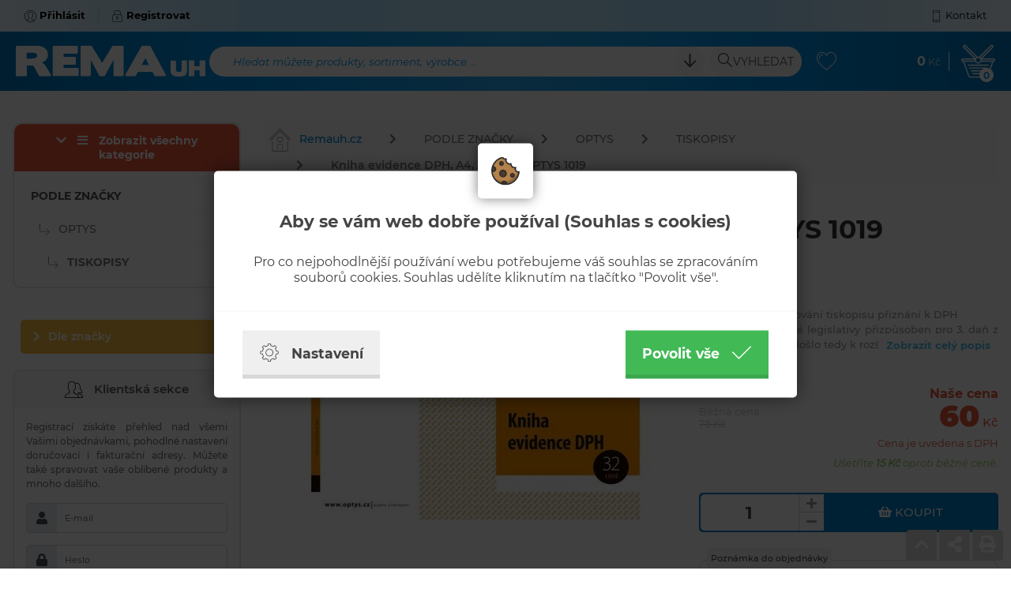

--- FILE ---
content_type: text/html; charset=utf-8
request_url: https://www.remauh.cz/kniha-evidence-dph-a4-optys-P/
body_size: 13563
content:

<!doctype html>
<!--[if lte IE 8]> <html class="no-js old-ie" lang="en"> <![endif]-->
<!--[if gt IE 8]><!-->
<html class="no-js" lang="cs">
<!--<![endif]-->

<head>
	<meta charset="utf-8">
	<title>Kniha evidence DPH, A4, 32 listů, OPTYS 1019 | REMA UH s.r.o.</title>
	<meta name="description" content=" podklad pro vyplňování tiskopisu přiznání k DPH tiskopis je dle nové legislativy přizpůsoben pro 3. daň z přidané hodnoty, došlo tedy k rozšíření kolonek nepropisovací formát A4 na šířku 32 listů">
	<meta name="keywords" content="">
	<meta http-equiv="X-UA-Compatible" content="IE=edge">
	<meta name="viewport" content="width=device-width, initial-scale=1.0, viewport-fit=cover">
	<meta property="og:title" content="Kniha evidence DPH, A4, 32 listů, OPTYS 1019" /><meta property="og:url"   content="https://www.remauh.cz/kniha-evidence-dph-a4-optys-P" /><meta property="og:type"  content="product" /><meta property="og:image" content="https://www.remauh.cz/picture/6874f26fc54ac/w300/55-15-10190-0.jpg/" /><link rel="previewimage" href="https://www.remauh.cz/picture/6874f26fc54ac/w300/55-15-10190-0.jpg/"><meta property="fb:app_id" content="" /><meta property="og:description"  content=" podklad pro vyplňování tiskopisu přiznání k DPH tiskopis je dle nové legislativy přizpůsoben pro 3. daň z přidané hodnoty, došlo tedy k rozšíření kolonek nepropisovací formát A4 na šířku 32 listů" /><meta name="author" content="">	<meta name="copyright" content="PP Soft; http://www.pp-soft.cz, (c) 2026">
	
			<meta name="robots" content="index,follow">
		<meta name="robots" content="noodp,noydir" />
	<link type="text/css" href="https://www.remauh.cz/theme/themes/remauh_2019/dist/main.css?0b27def6" rel="stylesheet" />
	<link type="text/css" href="https://www.remauh.cz/theme/themes/remauh_2019/dist/print.css?32f579b0" rel="stylesheet" media="print" />
	
	    
        
            <script defer>
          (function(i,s,o,g,r,a,m){i['GoogleAnalyticsObject']=r;i[r]=i[r]||function(){
          (i[r].q=i[r].q||[]).push(arguments)},i[r].l=1*new Date();a=s.createElement(o),
          m=s.getElementsByTagName(o)[0];a.async=1;a.src=g;m.parentNode.insertBefore(a,m)
          })(window,document,'script','//www.google-analytics.com/analytics.js','ga');
          ga('create', 'UA-40777732-1', 'auto');
          ga('send', 'pageview');
        </script>
       
      		<link rel="icon" href="/theme/themes/remauh_2019/images/favicon.png"  type="image/png" />
	   
	  
	  <style type="text/css">#c_law.c_modal{background-color:rgba(0,0,0,0.75);position:fixed;left:0;top:0;width:100%;height:100%;z-index:999;opacity:0;visibility:hidden;transform:scale(1.1);transition:visibility 0s linear 0.25s, opacity 0.25s 0s, transform 0.25s}#c_law.c_modal.c_opened{display:block;opacity:1;visibility:visible;transform:scale(1);transition:visibility 0s linear 0s, opacity 0.25s 0s, transform 0.25s}#c_law.c_modal.c_closed{display:none}#c_law.c_modal .c_content{background-color:#fff;color:#424242;box-shadow:0 0 25px rgba(0,0,0,0.5);font-size:14px;font-weight:400;line-height:1.4;width:calc(100% - 30px);max-width:738px;border-radius:5px;position:absolute;top:50%;left:50%;transform:translate(-50%, -50%)}#c_law.c_modal .c_content .c_tab{background-color:#fff;box-shadow:0 0 15px rgba(0,0,0,0.5);text-align:center;padding:5px;width:70px;height:70px;border-radius:5px;display:flex;align-items:center;justify-content:center;position:absolute;top:0;left:50%;transform:translate(-50%, -50%)}#c_law.c_modal .c_content #c_form{padding-top:30px}#c_law.c_modal .c_content #c_form.c_scroll{max-height:560px;margin-top:5px;margin-bottom:5px;overflow-y:auto}#c_law.c_modal .c_content .c_header{padding:24px 36px;border-bottom:1px solid #f5f5f5;display:flex;align-items:center;justify-content:space-between}#c_law.c_modal .c_content .c_body{padding:12px 36px;display:flex;flex-flow:column}#c_law.c_modal .c_content .c_body.c_scroll{max-height:400px;overflow-y:auto;overflow-y:overlay}#c_law.c_modal .c_content .c_footer{padding:24px 36px;border-top:1px solid #f5f5f5;display:flex;align-items:stretch;justify-content:space-between}#c_law.c_modal .c_content .c_overview{display:inline-flex;align-items:center;padding-right:12px}#c_law.c_modal .c_content .c_title{color:#454545;font-size:16pt;font-weight:700;line-height:1.1;display:block;padding:0;margin:10px 0}#c_law.c_modal .c_content .c_text{color:#424242;font-size:12pt;font-weight:400;line-height:1.3;padding:0;margin:20px 0}#c_law.c_modal .c_content .c_button{background-color:#efefef;box-shadow:none;color:#424242;font-size:13pt;font-weight:700;line-height:1.1;text-align:center;padding:15px 21px;border:none;border-bottom:5px solid rgba(0,0,0,0.1);border-radius:0;display:inline-flex;align-items:center;justify-content:center;cursor:pointer;vertical-align:middle;user-select:none;outline:none;transition:background-color 0.25s linear,border-color 0.25s linear}#c_law.c_modal .c_content .c_button.c_button_agree{background-color:#41b955;color:#fff}#c_law.c_modal .c_content .c_button.c_button_agree:hover{background-color:#42a553}#c_law.c_modal .c_content .c_button:hover{background-color:#dfdfdf;border-color:rgba(0,0,0,0.2)}#c_law.c_modal .c_content .c_checkbox{visibility:hidden;position:absolute;z-index:-1;opacity:0;pointer-events:none}#c_law.c_modal .c_content .c_checkbox:checked ~ .c_label{background-color:#41b955}#c_law.c_modal .c_content .c_checkbox:checked ~ .c_label::after{left:calc(100% - (10px + 3px))}#c_law.c_modal .c_content .c_checkbox:checked ~ .c_label::before{background-image:url("data:image/svg+xml,%3csvg xmlns='http://www.w3.org/2000/svg' viewBox='0 0 8 8'%3e%3cpath fill='%23fff' d='M2.3 6.73L.6 4.53c-.4-1.04.46-1.4 1.1-.8l1.1 1.4 3.4-3.8c.6-.63 1.6-.27 1.2.7l-4 4.6c-.43.5-.8.4-1.1.1z'/%3e%3c/svg%3e");left:calc(10px + 5px)}#c_law.c_modal .c_content .c_checkbox:disabled ~ .c_label{cursor:not-allowed;opacity:.75}#c_law.c_modal .c_content .c_label{background-color:#bfbfbf;color:#fff;font-size:0;text-align:center;padding:5px;width:60px;height:26px;border-radius:13px;display:flex;align-items:center;justify-content:center;margin:0;float:none;position:relative;cursor:pointer;text-indent:-9999px;transition:background-color 0.25s linear}#c_law.c_modal .c_content .c_label::after{background-color:#fff;width:20px;height:20px;border-radius:10px;position:absolute;top:3px;left:calc(10px + 3px);transition:width 0.25s linear,left 0.25s linear;transform:translateX(-50%);content:''}#c_law.c_modal .c_content .c_label::before{background:center no-repeat;background-image:url("data:image/svg+xml,%3csvg xmlns='http://www.w3.org/2000/svg' fill='%23fff' viewBox='-2 -2 7 7'%3e%3cpath stroke='%23fff' d='M0 0l3 3m0-3L0 3'/%3e%3ccircle r='.5'/%3e%3ccircle cx='3' r='.5'/%3e%3ccircle cy='3' r='.5'/%3e%3ccircle cx='3' cy='3' r='.5'/%3e%3c/svg%3E");width:15px;height:15px;position:absolute;top:5px;left:calc(100% - (10px + 5px));transition:left 0.25s linear;transform:translateX(-50%);content:''}#c_law.c_modal .c_content .c_label:active::after{width:22px}#c_law.c_modal .c_content .c_icon{max-width:100%;width:26px;height:auto}#c_law.c_modal .c_content .c_icon.c_icon_left{margin-right:15px}#c_law.c_modal .c_content .c_icon.c_icon_right{margin-left:15px}#c_law.c_modal .c_content .c_image{max-width:100%;width:36px;height:auto}#c_law.c_modal .c_content .c_option{color:#424242;width:100%;margin-bottom:12px}#c_law.c_modal .c_content .c_option .c_option_overview{flex:1;display:inline-block;padding-right:12px}#c_law.c_modal .c_content .c_option .c_option_title{font-size:13pt;font-weight:700}#c_law.c_modal .c_content .c_option .c_option_description{font-size:11pt}#c_law.c_modal .c_content .c_option .c_option_text{font-size:11pt;margin-bottom:0}#c_law.c_modal .c_content .c_option .c_option_toggle{box-shadow:none;font-size:13pt;padding:0;width:100%;border:1px solid transparent;border-radius:0;text-align:left;cursor:pointer;user-select:none;outline:none;transition:background-color 0.25s linear,border-color 0.25s linear}#c_law.c_modal .c_content .c_option .c_option_toggle .c_option_icon{max-width:100%;width:18px;height:auto;transform:rotateX(180deg);transition:transform 0.25s linear}#c_law.c_modal .c_content .c_option .c_option_toggle.c_option_opened{border-color:#bfbfbf}#c_law.c_modal .c_content .c_option .c_option_toggle.c_option_opened .c_option_icon{transform:rotateX(0deg)}#c_law.c_modal .c_content .c_option .c_option_header{background-color:#efefef;padding:15px 15px;display:flex;align-items:center;justify-content:space-between}#c_law.c_modal .c_content .c_option .c_option_body{background-color:#f8f8f8;padding:15px 21px}#c_law.c_modal .c_content .c_center{text-align:center}#c_law.c_modal .c_content .c_hidden{display:none}@media (max-width: 767px){#c_law.c_modal .c_content{max-width:calc(100% - 30px)}#c_law.c_modal .c_content .c_tab{width:60px;height:60px}#c_law.c_modal .c_content #c_form{padding-top:25px}#c_law.c_modal .c_content .c_header{padding:12px 18px}#c_law.c_modal .c_content .c_body{padding:12px 18px}#c_law.c_modal .c_content .c_footer{padding:12px 18px}#c_law.c_modal .c_content .c_overview{padding-right:6px}#c_law.c_modal .c_content .c_title{font-size:14pt;margin:5px 0}#c_law.c_modal .c_content .c_text{font-size:11pt;margin:10px 0}#c_law.c_modal .c_content .c_button{font-size:11pt;padding:9px 15px;border-width:3px}#c_law.c_modal .c_content .c_icon{width:20px}#c_law.c_modal .c_content .c_icon.c_icon_left{margin-right:5px}#c_law.c_modal .c_content .c_icon.c_icon_right{margin-left:5px}#c_law.c_modal .c_content .c_image{width:28px}#c_law.c_modal .c_content .c_option{margin-bottom:6px}#c_law.c_modal .c_content .c_option .c_option_overview{padding-right:6px}#c_law.c_modal .c_content .c_option .c_option_title{font-size:12pt}#c_law.c_modal .c_content .c_option .c_option_description{font-size:10pt}#c_law.c_modal .c_content .c_option .c_option_text{font-size:10pt}#c_law.c_modal .c_content .c_option .c_option_toggle{font-size:12pt}#c_law.c_modal .c_content .c_option .c_option_header{padding:9px 9px}#c_law.c_modal .c_content .c_option .c_option_body{padding:9px 12px}}@media (max-width: 479px){#c_law.c_modal .c_content .c_tab{width:50px;height:50px}#c_law.c_modal .c_content #c_form{padding-top:20px}#c_law.c_modal .c_content .c_header{padding:9px 12px}#c_law.c_modal .c_content .c_body{padding:9px 12px}#c_law.c_modal .c_content .c_footer{padding:9px 12px}#c_law.c_modal .c_content .c_title{font-size:13pt}#c_law.c_modal .c_content .c_text{font-size:10pt}#c_law.c_modal .c_content .c_button{font-size:10pt;padding:6px 9px}#c_law.c_modal .c_content .c_icon{width:16px}#c_law.c_modal .c_content .c_image{width:24px}#c_law.c_modal .c_content .c_option .c_option_overview{padding-right:3px}#c_law.c_modal .c_content .c_option .c_option_title{font-size:11pt}#c_law.c_modal .c_content .c_option .c_option_description{display:none}#c_law.c_modal .c_content .c_option .c_option_header{padding:6px 9px}#c_law.c_modal .c_content .c_option .c_option_body{padding:6px 12px}}
/*# sourceMappingURL=main.css.map */
</style></head>

<body>
<!-- CSS styles -->

<!-- Javascript -->
	<script type="text/javascript">function initModal(){var e=document.querySelectorAll("#c_form .c_saved"),t=document.querySelector(".c_show_settings"),o=document.querySelector(".c_show_main"),n=document.querySelector(".c_collapse_functional"),r=document.querySelector(".c_collapse_analytical"),i=document.querySelector(".c_collapse_personalized");toggleModal(!0),resizeModal(),enableDismiss(),e.forEach(function(e){e.addEventListener("click",cSaved)}),t.show=document.querySelector("#c_settings"),t.hide=document.querySelector("#c_main"),o.show=document.querySelector("#c_main"),o.hide=document.querySelector("#c_settings"),t.addEventListener("click",toggleContent),o.addEventListener("click",toggleContent),n.box=document.querySelector("#c_option_functional"),r.box=document.querySelector("#c_option_analytical"),i.box=document.querySelector("#c_option_personalized"),n.addEventListener("click",toggleCollapseBox),r.addEventListener("click",toggleCollapseBox),i.addEventListener("click",toggleCollapseBox)}function resizeModal(){if(window.innerHeight<560){var e=document.querySelector("#c_form"),t=document.querySelectorAll("#c_form .c_body");e.classList.add("c_scroll"),e.style.maxHeight=window.innerHeight+"px",t.forEach(function(e){e.classList.remove("c_scroll")})}else{var e=document.querySelector("#c_form"),t=document.querySelectorAll("#c_form .c_body");e.classList.remove("c_scroll"),e.style.removeProperty("max-height"),t.forEach(function(e){e.classList.add("c_scroll")})}}function enableDismiss(){var e=document.querySelector("#c_form .c_saved");e.offsetWidth>0&&e.offsetHeight>0||window.addEventListener("click",dismissClick)}function slideUp(e,t){e.style.transitionProperty="height",e.style.transitionDuration=t+"ms",e.style.height=e.offsetHeight+"px",e.offsetHeight,e.style.overflow="hidden",e.style.height=0,setTimeout(function(){e.style.display="none",e.style.removeProperty("height"),e.style.removeProperty("overflow"),e.style.removeProperty("transition-duration"),e.style.removeProperty("transition-property")},t)}function slideDown(e,t){e.style.removeProperty("display");var o=window.getComputedStyle(e).display;"none"===o&&(o="block"),e.style.display=o;var n=e.offsetHeight;e.style.overflow="hidden",e.style.height=0,e.offsetHeight,e.style.transitionProperty="height",e.style.transitionDuration=t+"ms",e.style.height=n+"px",setTimeout(function(){e.style.removeProperty("height"),e.style.removeProperty("overflow"),e.style.removeProperty("transition-duration"),e.style.removeProperty("transition-property")},t)}function fadeOut(e,t){var o=window.getComputedStyle(e).display;"none"===o&&(o="block"),e.style.display=o,e.style.opacity=1,e.style.transitionProperty="opacity",e.style.transitionDuration=t+"ms",e.style.opacity=0,setTimeout(function(){e.style.display="none",e.style.removeProperty("opacity"),e.style.removeProperty("transition-duration"),e.style.removeProperty("transition-property")},t)}function fadeIn(e,t){e.style.removeProperty("display");var o=window.getComputedStyle(e).display;"none"===o&&(o="block"),e.style.display=o,e.style.opacity=0,e.style.transitionProperty="opacity",e.style.transitionDuration=t+"ms",e.style.opacity=1,setTimeout(function(){e.style.removeProperty("display"),e.style.removeProperty("opacity"),e.style.removeProperty("transition-duration"),e.style.removeProperty("transition-property")},t)}function cSaved(e){e.preventDefault();var t=document.querySelector("#c_form"),o=document.querySelector("#consent_functional"),n=document.querySelector("#consent_analytical"),r=document.querySelector("#consent_personalized"),i={"c_l[functional]":"all"==e.currentTarget.value?1:o.checked?1:0,"c_l[analytical]":"all"==e.currentTarget.value?1:n.checked?1:0,"c_l[personalized]":"all"==e.currentTarget.value?1:r.checked?1:0},s="",c=[];for(var l in i)c.push(encodeURIComponent(l)+"="+encodeURIComponent(i[l]));s=c.join("&").replace(/%20/g,"+");var a=new XMLHttpRequest;return a.open(t.method,t.action,!0),a.setRequestHeader("Accept","application/json, text/plain, */*"),a.setRequestHeader("Content-type","application/x-www-form-urlencoded; charset=UTF-8"),a.setRequestHeader("X-Requested-With","XMLHttpRequest"),a.send(s),a.onload=function(){toggleModal(!1);var e=JSON.parse(a.responseText);"status"in e&&"200"==e.status.code&&"redirect"in e&&(window.location.href=e.redirect)},a.onerror=function(){},!1}function toggleCollapseBox(e){if(!e.target.classList.contains("c_checkbox")&&!e.target.classList.contains("c_label")){e.preventDefault();var t=e.currentTarget.box;"none"===window.getComputedStyle(t).display?(e.currentTarget.classList.add("c_option_opened"),slideDown(t,200),t.classList.remove("c_hidden")):(e.currentTarget.classList.remove("c_option_opened"),slideUp(t,200),t.classList.add("c_hidden"))}}function toggleContent(e){e.preventDefault();var t=e.currentTarget.show,o=e.currentTarget.hide;fadeOut(o,300),o.classList.add("c_hidden"),setTimeout(function(){fadeIn(t,300),t.classList.remove("c_hidden")},300)}function toggleModal(e){var t=document.querySelector("#c_law.c_modal");!0===e?(t.classList.remove("c_closed"),t.classList.add("c_opened")):(t.classList.remove("c_opened"),setTimeout(function(){t.classList.add("c_closed")},500))}function dismissClick(e){var t=document.querySelector("#c_law.c_modal");e.target===t&&toggleModal(!1)}document.addEventListener("DOMContentLoaded",initModal),window.addEventListener("resize",resizeModal);</script>
<div class="c_modal" id="c_law">
	<div class="c_content">
		<div class="c_tab">
			<img src="https://www.remauh.cz/media/c_law/biscuit.svg" alt="biscuit" class="c_image" />		</div>
    	<form action="https://www.remauh.cz/cookieslaws/save_consent" method="post" id="c_form" accept-charset="utf-8">    		
<div id="c_main">
	<div class="c_body c_scroll c_center">
		<h1 class="c_title">Aby se vám web dobře používal (Souhlas s cookies)</h1>
		<p class="c_text">Pro co nejpohodlnější používání webu potřebujeme váš souhlas se zpracováním souborů cookies. Souhlas udělíte kliknutím na tlačítko "Povolit vše".</p>
	</div>
	<div class="c_footer">
		<button class="c_button c_show_settings"><img src="https://www.remauh.cz/media/c_law/cog.svg" alt="cog" class="c_icon c_icon_left" /> Nastavení</button>		<button type="submit" value="all" class="c_button c_button_agree c_saved">Povolit vše <img src="https://www.remauh.cz/media/c_law/check_white.svg" alt="check_white" class="c_icon c_icon_right" /></button>	</div>
</div>    		
<div id="c_settings" class="c_hidden">
	<div class="c_header">
		<div class="c_overview">
			<img src="https://www.remauh.cz/media/c_law/cog.svg" alt="cog" class="c_icon c_icon_left" />			<h1 class="c_title">Nastavení cookies</h1>
		</div>
		<button class="c_button c_show_main"><img src="https://www.remauh.cz/media/c_law/arrow_left.svg" alt="arrow_left" class="c_icon c_icon_left" /> Zpět</button>	</div>
	<div class="c_body c_scroll">
		<p class="c_text">Upravte si cookies dle vlastních preferencí.</p>
		<div class="c_option">
			<div class="c_option_header c_option_toggle c_collapse_functional">
				<div class="c_option_overview">
					<img src="https://www.remauh.cz/media/c_law/angle_up.svg" alt="angle_up" class="c_option_icon" />					<span class="c_option_title">Technické cookies</span><span class="c_option_description"> - nezbytné pro správné fungování webu</span>
				</div>
				<input type="checkbox" id="consent_functional" name="c_l[consent_functional]" value="1" class="c_checkbox" checked="checked" disabled="disabled" />				<label class="c_label" for="consent_functional">Změnit</label>			</div>
			<div class="c_hidden" id="c_option_functional">
				<div class="c_option_body">
					<p class="c_option_text">Jedná se o technické soubory, které jsou nezbytné ke správnému chování našich webových stránek a všech jejich funkcí. Používají se mimo jiné k ukládání produktů v nákupním košíku, zobrazování produktů na přání, ovládání filtrů, osobního nastavení a také nastavení souhlasu s uživáním cookies. Pro tyto cookies není zapotřebí Váš souhlas a není možné jej ani odebrat.</p>
				</div>
			</div>
		</div>
		<div class="c_option">
			<div class="c_option_header c_option_toggle c_collapse_analytical">
				<div class="c_option_overview">
					<img src="https://www.remauh.cz/media/c_law/angle_up.svg" alt="angle_up" class="c_option_icon" />					<span class="c_option_title">Analytické cookies</span><span class="c_option_description"> - Google Analytics měření návštěvnosti stránek a uživatele</span>
				</div>
				<input type="checkbox" id="consent_analytical" name="c_l[consent_analytical]" value="1" class="c_checkbox" />				<label class="c_label" for="consent_analytical">Změnit</label>			</div>
			<div class="c_hidden" id="c_option_analytical">
				<div class="c_option_body">
					<p class="c_option_text">Tyto cookies nám umožňují měřit výkonnost našich webových stránek a našich online kampaní. S jejich pomocí zjišťujeme počet návštěv, zdroj návštěv a další parametry. Shromážděné údaje zjišťujeme v agregované podobě, která nám neumožňuje údaje dohledat ke konkrétnímu uživateli. Pokud tyto cookies deaktivujete, nebudeme moci analyzovat výkonnost našich webových stránek a optimalizovat je pro co nejsnažší užívání.</p>
				</div>
			</div>
		</div>
		<div class="c_option">
			<div class="c_option_header c_option_toggle c_collapse_personalized">
				<div class="c_option_overview">
					<img src="https://www.remauh.cz/media/c_law/angle_up.svg" alt="angle_up" class="c_option_icon" />					<span class="c_option_title">Personalizované a reklamní cookies</span><span class="c_option_description"> - pro zkušenost šitou na míru</span>
				</div>
				<input type="checkbox" id="consent_personalized" name="c_l[consent_personalized]" value="1" class="c_checkbox" />				<label class="c_label" for="consent_personalized">Změnit</label>			</div>
			<div class="c_hidden" id="c_option_personalized">
				<div class="c_option_body">
					<p class="c_option_text">Tyto cookies nám umožňují lépe cílit a vyhodnocovat marketingové kampaně.</p>
				</div>
			</div>
		</div>
	</div>
	<div class="c_footer">
		<button type="submit" class="c_button c_saved"><img src="https://www.remauh.cz/media/c_law/check.svg" alt="check" class="c_icon c_icon_left" /> Souhlasím s vybranými cookies</button>		<button type="submit" value="all" class="c_button c_button_agree c_saved">Souhlasím se všemi cookies <img src="https://www.remauh.cz/media/c_law/check_white.svg" alt="check_white" class="c_icon c_icon_right" /></button>	</div>
</div>    	</form>	</div>
</div>
	<div id="fb-root"></div>
	<div id="page-loader">
		<div class="loader_inside">
      		<div class="loader-inner line-scale">
                  <div></div>
                  <div></div>
                  <div></div>
                  <div></div>
                  <div></div>
                </div>
		</div>
  	</div>
	<div id="top-panel">
    	<div class="container">
    		<div id="account">
    			        			<a href="https://www.remauh.cz/account/login" class="account-login get_ajax_data px-1 px-lg-3 font-weight-bold"><img src="https://www.remauh.cz/theme/themes/remauh_2019/images/icons/user.svg" alt="RemaUH - Přihlásit" class="top_icon mr-0 mr-md-1" /><span class="d-none d-sm-inline-block">Přihlásit</span></a>        			<a href="https://www.remauh.cz/account/registration" class="account-register get_ajax_data px-1 px-lg-3 font-weight-bold"><img src="https://www.remauh.cz/theme/themes/remauh_2019/images/icons/locked.svg" alt="RemaUH - Registrovat" class="top_icon mr-0 mr-md-1" /><span class="d-none d-sm-inline-block">Registrovat</span></a>    			    		</div>
    		<div id="quick-links">
    			<a id="link_menu_all" href="#left-navigation" class="link-tac px-1 px-lg-3 d-md-none"><img src="https://www.remauh.cz/theme/themes/remauh_2019/images/icons/menu.svg" alt="RemaUH - Navigace" class="top_icon mr-0 mr-sm-1" /><span class="mx-1">Kategorie</span></a>    			<a href="https://www.remauh.cz/kontakt/" class="link-contact px-1 px-lg-3"><img src="https://www.remauh.cz/theme/themes/remauh_2019/images/icons/phone.svg" alt="RemaUH - Kontakt" class="top_icon mr-0 mr-sm-1" /><span class="d-none d-sm-inline-block">Kontakt</span></a>    		</div>
    	</div>
    </div>
    <div id="header" class="">
    	<div class="container">
    		<div class="header-logo">
    			<a href="https://www.remauh.cz/" class="btn_icon"><img src="https://www.remauh.cz/theme/themes/remauh_2019/images/svg/logo.svg" alt="RemaUH - Logo" class="header_logo" /></a>    		</div>
    		<div class="header-search">
    			<div class="input_search d-lg-block">
    				<form action="https://www.remauh.cz/search/" method="GET" id="search-form" accept-charset="utf-8" data-suggestions-url="frontend_search_sugestion.json" data-skins="remauh_2019">    					<img id="search-loader" src="https://www.remauh.cz/theme/themes/remauh_2019/images/layout/search-loader.gif" alt="search loader" class="hidden search-loader" />    				
        				<div class="input-group">
                			<input type="search" id="search-input" name="search-text" value="" class="form-control" autocomplete="off" aria-describedby="search" required="required" />							<label class="form-control-placeholder" for="search-input">Hledat můžete produkty, sortiment, výrobce ...</label>							<div class="input-group-append">
																	<a id="search-expand" href="#" class="btn btn_expand mr-1 mr-lg-2"><img src="https://www.remauh.cz/theme/themes/remauh_2019/images/icons/arrow-down.svg" alt="arrow-down" class="header_icon" /></a>								                				<button id="search" name="search_send" class="btn btn_search"><img src="https://www.remauh.cz/theme/themes/remauh_2019/images/icons/search.svg" alt="RemaUH - Vyhledat" class="header_icon" /><span class="d-md-inline-block"> Vyhledat</span></button>        					</div>
    					</div>
					</form>    			</div>
    			<button id="showSearch" name="" class="btn btn_icon d-lg-none"><img src="https://www.remauh.cz/theme/themes/remauh_2019/images/icons/search_white.svg" alt="RemaUH - Vyhledat" class="header_icon" /></button>    		</div>
    		<div class="header-fav">
    			<a href="https://www.remauh.cz/account/favorites" class="btn btn_icon"><img src="https://www.remauh.cz/theme/themes/remauh_2019/images/icons/like.svg" alt="RemaUH - Oblíbené" class="header_icon" /></a>    		</div>
    		<div class="header-basket" id="basket-show-content">
    			<div class="header_value d-none d-sm-block">
    				<a href="https://www.remauh.cz/checkout/" class="btn_icon"><span class="font-weight-bold" id="cart-price">0</span><span class="header_currency font-weight-light"> Kč</span></a>    			</div>
    			<a href="https://www.remauh.cz/checkout/" class="btn btn_icon"><img src="https://www.remauh.cz/theme/themes/remauh_2019/images/icons/basket.svg" alt="RemaUH - Košík" class="header_icon" /><span class="basket_dot" id="cart-pieces">0</span></a>    			<div id="basket-content" class="hide">
            		<div class="basket_content_row basket_content_header" id="basket_content_header">
            			<div class="font-weight-light">Souhrn košíku</div>
            			<div>
            				<a href="https://www.remauh.cz/checkout/" class="btn btn_basket">Zobrazit košík <img src="https://www.remauh.cz/theme/themes/remauh_2019/images/icons/basket_blue.svg" alt="RemaUH - košík" class="header_icon" /></a>            			</div>
            		</div>
            		<div id="float-basket-response">
            				    <div class="basket_empty">Košík je prázdný</div>    

<div class="basket_separator"></div>
<div class="basket_content_row basket_content_row_sum">
	<div class="text-uppercase">Celkem</div>
	<div class="basket_value">
		<span class="basket_sum">0</span><span class="font-weight-light"> Kč</span>
	</div>
</div>            		</div>
        		</div>
    		</div>
    		
    		<div id="search-results" class="hide">
    			<div class="search-content"></div>
    		</div>
    		        		<div id="search-expanded-content" class="hide">
        			<form action="https://www.remauh.cz/search/" method="GET" id="search-expanded-form" accept-charset="utf-8">    					<div class="row m-0">
    						<div class="col-12 col-lg-10 px-0 pb-md-1 pb-lg-0">
    							<div class="row m-0">
            						<div class="col-12 col-md-4 px-0 pb-1 pb-md-0 pr-md-1 pr-lg-2">
                						<div class="input-group">
                                			<input type="search" id="search-expanded-input-name" name="search[name]" value="" class="form-control ei" autocomplete="off" />                							<label class="form-control-placeholder" for="search-expanded-input-name">Název produktu</label>                    					</div>
                					</div>
                					<div class="col-12 col-md-4 px-0 pb-1 pb-md-0 px-md-1 px-lg-2">
                						<div class="input-group">
                                			<input type="search" id="search-expanded-input-code" name="search[code]" value="" class="form-control ei" autocomplete="off" />                							<label class="form-control-placeholder" for="search-expanded-input-code">Kód zboží</label>                    					</div>
                    				</div>
                    				<div class="col-12 col-md-4 px-0 pb-1 pb-md-0 pl-md-1 pl-lg-2">
                						<div class="input-group">
                                			<input type="search" id="search-expanded-input-ean" name="search[ean]" value="" class="form-control ei" autocomplete="off" />                							<label class="form-control-placeholder" for="search-expanded-input-ean">EAN</label>                							<div class="input-group-append">
                								
                							</div>
                    					</div>
                					</div>
            					</div>
        					</div>
        					<div class="col-12 col-lg-2 px-0 pl-lg-2 text-center text-lg-right">
        						<button id="search-expanded" name="search_send" class="btn btn_search"><img src="https://www.remauh.cz/theme/themes/remauh_2019/images/icons/search_white.svg" alt="RemaUH - Vyhledat" class="header_icon" /><span> Vyhledat</span></button>        					</div>
        				</div>
    				</form>        		</div>
    		    	</div>
    	    	
                    <div id="mobile-buy-panel" class="hide">
                    	<div class="container">
                    		<div class="row m-0 align-items-center">
                    			<div class="col-12 col-sm-7 col-lg-5 p-0 buy_head">
                    			
                    			            						<img src="https://www.remauh.cz/picture/6874f26fc54ac/h22/55-15-10190-.jpg" alt="Kniha evidence DPH, A4, 32 listů, OPTYS 1019" class="extra_small_img" />            					                    			
                    			Kniha evidence DPH, A4, 32 listů, OPTYS 1019                    			
                    			</div>
                    			<div class="col-lg-3 d-none d-lg-block stock on-stock">SKLADEM</div>
                    			<div class="col-6 col-sm-2 col-lg-2 pl-0">
                    				                    					<div class="old_price">75 Kč</div>
                    				                    				
                    				<div class="big_price">60<span class="currency"> Kč s DPH</span></div>
                    			</div>
                    			<div class="col-6 col-sm-3 col-lg-2 pr-0 text-right">
                    			
                    				                        				<form action="https://www.remauh.cz/cart/add/5e26fe63da9af" method="post" accept-charset="utf-8" class="add_to_basket" data-product-id="5e26fe63da9af">                        					<input type="hidden" name="product_quantity" value="1" class="product_quantity" />                            				<button type="button" class="btn btn_buy buy_product_mini" name="buy_product_mini">
                            					<img src="https://www.remauh.cz/theme/themes/remauh_2019/images/icons/basket.svg" alt="RemaUH - basket" class="header_icon" /> Koupit                            				</button>
                        				</form>                    											
                    				
                    				<div class="product-loader text-center" id="product-loader-5e26fe63da9af">
                    					<div class="loader-inner line-scale">
                                          <div></div>
                                          <div></div>
                                          <div></div>
                                          <div></div>
                                          <div></div>
                                        </div>
                					</div>			
                    			</div>
                    		</div>
                    	</div>
                    </div>
   			    </div>	
	<div id="main">
		<div class="container outer_wrap">
				
						
								<div id="side-panel" class="sidebar">
    				<div class="sidebar__inner">
    					<a class="side_control" id="top"><i class="fas fa-chevron-up"></i></a>
    					<a href="/frontend_send_friend_modal.json" class="side_control get_ajax_data" data-product-id="5e26fe63da9af" id="share"><i class="fas fa-share-alt"></i></a>
    					<a class="side_control" id="print"><i class="fas fa-print"></i></a>
    				</div>
    			</div>
    							
							<div class="row">
					<div class="col-12 col-md-9 col-xxl-96 pr-md-1 pr-lg-3">
						<div id="detail" class="inside_wrap">
	
<nav aria-label="breadcrumb">
    <ol class="breadcrumb">
        <li class="breadcrumb-item"><a href="https://www.remauh.cz/"><img src="https://www.remauh.cz/theme/themes/remauh_2019/images/icons/home.svg" alt="home" class="menu_icon" />Remauh.cz</a></li>
                                <li class="breadcrumb-item " ><a href="https://www.remauh.cz/podle-znacky/" title="PODLE ZNAČKY">PODLE ZNAČKY</a></li>
                                    <li class="breadcrumb-item " ><a href="https://www.remauh.cz/podle-znacky/optys/" title="OPTYS">OPTYS</a></li>
                                    <li class="breadcrumb-item " ><a href="https://www.remauh.cz/podle-znacky/optys/tiskopisy/" title="TISKOPISY">TISKOPISY</a></li>
                        <li class="breadcrumb-item active" aria-current="page"><a href="https://www.remauh.cz/podle-znacky/optys/tiskopisy/" title="Kniha evidence DPH, A4, 32 listů, OPTYS 1019">Kniha evidence DPH, A4, 32 listů, OPTYS 1019</a></li>
            </ol>
</nav>
		
	<div class="detail_head">
		<h1 class="title">Kniha evidence DPH, A4, 32 listů, OPTYS 1019</h1>
		<div class="ribbons">
					</div>
	</div>
	
	<div class="row m-0">
		<div class="col-12 col-lg-6 col-xl-7 col-xxl-86 p-0 pr-lg-2">
			<div id="detail-main">
				<div class="product_img" id="mobile-scroll-top">
											<a href="https://www.remauh.cz/picture/6874f26fc54ac/w900-h900/55-15-10190-.jpg" rel="group_5e26fe63da9af" class="big_img"><img src="https://www.remauh.cz/picture/6874f26fc54ac/w450-h450/55-15-10190-.jpg" alt="Kniha evidence DPH, A4, 32 listů, OPTYS 1019" class="detail_img" /></a>					
					<div class="ribbons">
																													</div>
					
					<div class="favorite">
						<a href="https://www.remauh.cz/account/product_add_favorite/5e26fe63da9af" rel="nofollow" title="Přidat do oblíbených" class="product_favorite " data-toggle="tooltip"><i class="fas fa-heart"></i></a>					</div>
				</div>

				
								<div class="product_imgs">
					<div class="arrow prv_img">
						<i class="fas fa-chevron-left"></i>
					</div>
					<div class="img_slider">
													<a href="https://www.remauh.cz/picture/6876291e4f154/w900-h900/55-15-00-kniha-evidence-dph-a4-12-.jpg" rel="group_5e26fe63da9af" class="big_img"><img src="https://www.remauh.cz/picture/6876291e4f154/w120-h120/55-15-00-kniha-evidence-dph-a4-12-.jpg" class="detail_img" /></a>													<a href="https://www.remauh.cz/picture/6876291eb4377/w900-h900/55-15-00-kniha-evidence-dph-a4-22-.jpg" rel="group_5e26fe63da9af" class="big_img"><img src="https://www.remauh.cz/picture/6876291eb4377/w120-h120/55-15-00-kniha-evidence-dph-a4-22-.jpg" class="detail_img" /></a>													<a href="https://www.remauh.cz/picture/6876291f2341e/w900-h900/55-15-00-kniha-evidence-dph-a4-32-.jpg" rel="group_5e26fe63da9af" class="big_img"><img src="https://www.remauh.cz/picture/6876291f2341e/w120-h120/55-15-00-kniha-evidence-dph-a4-32-.jpg" class="detail_img" /></a>											</div>
					<div class="arrow nxt_img">
						<i class="fas fa-chevron-right"></i>
					</div>
				</div>
								
				<div class="product_parameters">
					<div class="row m-0 param_line">
												    						<div class="col-12 col-sm-4">
    							<div class="row m-0 param">
    								<div class="col-4 col-sm-12 col-xxl-40 p-0">Kód zboží:</div>
    								<div class="col-8 col-sm-12 col-xxl-80 p-0 font-weight-bold"><small class="badge badge-primary float-left m-0 mr-1 p-1 text-uppercase">u</small> 55-15/10190</div>
    							</div>
    						</div>
												
						    						<div class="col-12 col-sm-4">
    							<div class="row m-0 param">
    								<div class="col-4 col-sm-12 col-xxl-40 p-0">EAN:</div>
    								<div class="col-8 col-sm-12 col-xxl-80 p-0 font-weight-bold">8590384101902</div>
    							</div>
    						</div>
												
												<div class="col-12 col-sm-4">
							<div class="row m-0 param">
								<div class="col-4 col-sm-12 col-xxl-40 p-0">Záruka:</div>
								<div class="col-8 col-sm-12 col-xxl-80 p-0 font-weight-bold">24 měsíců</div>
							</div>
						</div>
												
						<hr />						
												<div class="col-12 col-sm-4">
							<div class="row m-0 param">
								<div class="col-4 col-sm-12 col-xxl-40 p-0">Značka:</div>
								<div class="col-8 col-sm-12 col-xxl-80 p-0 font-weight-bold"><a href="https://www.remauh.cz/optys-cesky-vyrobce-tiskarna-M/">OPTYS - Český výrobce TISKÁRNA</a></div>
							</div>
						</div>
												
												
												
												
												
												
												
												
						
																	</div>
				</div>
							</div>
		</div>
		<div class="col-12 col-lg-6 col-xl-5 col-xxl-34 p-0 pl-lg-2 control-wrap">
			<div id="detail-panel" class="sidebar">
				<div class="sidebar__inner">
					<div class="detail_info info_annotation text-justify">
						<p><br /> podklad pro vyplňování tiskopisu přiznání k DPH<br /> tiskopis je dle nové legislativy přizpůsoben pro 3. daň z přidané hodnoty, došlo tedy k rozšíření kolonek<br /> nepropisovací<br /> formát A4 na šířku<br /> 32 listů<br /></p>
						<a href="#description" class="btn_more scroll-link">Zobrazit celý popis</a>
					</div>
					
									
					<div class="detail_info info_price mt-4">
						
												
						<div class="row m-0">
							<div class="col-4 pl-0">
								    								<div>Běžná cena</div>
    								<div class="old_price">75 Kč</div>
															</div>
							
							<div class="col-8 pr-0 text-right">
								<div class="head_info">Naše cena</div>
								<div class="big_price">60<span class="currency"> Kč</span></div>
																	<span class="price_with_vat">Cena je uvedena s DPH</span>
															</div>
						</div>
						
												
						
						
					
						
													<div class="post_info text-right">Ušetříte <span class="font-weight-bold">15 Kč</span> oproti běžné ceně.</div>
											</div>
					
										
										
					
					    					<form action="https://www.remauh.cz/cart/add/5e26fe63da9af" method="post" accept-charset="utf-8" class="add_to_basket" data-product-id="5e26fe63da9af">    					        					<div class="buy_control">
        						<div class="input-group">
        							<div class="col-10 col-sm-4 p-0">
        								<div class="product_qty">
        								<input type="number" id="product-quantity" name="product_quantity" value="1" class="form-control product_quantity" data-minbuyquantity="1" />        								</div>
        							</div>
        							<div class="col-2 col-sm-1 p-0">
        								<div class="product_count">
        									<div class="count-incdec" id="inc">
        										<i class="fas fa-plus"></i>
        									</div>
        									<div class="count-incdec" id="dec">
        										<i class="fas fa-minus"></i>
        									</div>
        								</div>
        							</div>
        							<div class="col-12 col-sm-7 p-0">
        								         								<button name="buy_product" class="btn btn_buy"><i class="fas fa-shopping-basket"></i> Koupit</button>        							</div>        							
        						</div>
        						
        					</div>
        					
        					<div class="detail_info note_info">
        						<div class="note_head">Poznámka do objednávky</div>
        						<textarea id="productNote" name="product_note" cols="50" rows="10" class="form-control product_note textarea-autosize" placeholder="Poznámku napište zde (Velikost, barva apod...)"></textarea>        					</div>
    					</form>					    					
    					<div class="product-loader text-center product-loader-5e26fe63da9af" id="product-loader-5e26fe63da9af">
        					<div class="loader-inner line-scale">
                              <div></div>
                              <div></div>
                              <div></div>
                              <div></div>
                              <div></div>
                            </div>
    					</div>
    					    					
    					            			
    					<hr class="add-buy-hr"/>
    				
    				
					<div class="detail_info info_availability">
						<div class="row m-0">
							<div class="col-4 pl-0 head_info">Dostupnost</div>
							<div class="col-8 pr-0 stock on-stock text-right" style="color: #a0d468">SKLADEM</div>
						</div>
						
						<p class="text-center"><img style="margin-right: 15px; margin-left: 15px;" src="https://www.remauh.cz/site/source/checked.svg" alt="checked" width="50" height="50" /><span style="color: #8cc152;">Zasíláme do TŘÍ pracovních dnů.</span></p>						
											</div>
				</div>
			</div>
		</div>
	</div>
	<div id="mobile-variants-content"></div>
	<div class="product_info" id="desktop-scroll-top">
		<ul class="nav list-unstyled nav_tabs" id="description">
		
			<li class="nav-item">
				<a class="nav-link scroll-link active" href="#description" aria-controls="description">Popis produktu</a>
			</li>
						<li class="nav-item">
				<a class="nav-link scroll-link" href="#inclusion" aria-controls="inclusion">Zařazení <span class="badge">6</span> <i class="fas fa-chevron-down"></i></a>
			</li>
									
			
		</ul>
		<div class="col-12 mb-5">
			<div class="side_content col-12 col-md-6 col-lg-4">
								
								
			
				
						
				</div>
			<p class="text-justify">
				<br /> podklad pro vyplňování tiskopisu přiznání k DPH<br /> tiskopis je dle nové legislativy přizpůsoben pro 3. daň z přidané hodnoty, došlo tedy k rozšíření kolonek<br /> nepropisovací<br /> formát A4 na šířku<br /> 32 listů<br />			</p>
			
			
    				   <div class="row">
    				   	<div class="col-xs-12">
    				   		<a href="#" class="big_img product_more_info get_ajax_data" data-href="frontend_more_info.json" data-product-id="5e26fe63da9af"><i class="fas fa-info-circle"></i> Informace o výrobku</a>  				   				
    				   		    				   	</div>
    				   </div>
    		
		</div>
		<div class="clearfix"></div>
		    		<div id="inclusion">
    			<h4 class="subtitle">Zařazení</h4>
    			<div class="col-12">
    				<div class="row">
    				 	<div class="col-12">
    				 		<ul class="links">
            				                				        <li>
            				                    				        	            				        	<strong>            				            <a href="https://www.remauh.cz/podle-znacky/">PODLE ZNAČKY</a>            				            </strong>            				                    				        </li>
            				                 				        <li>
            				                    				        	            				        	            				            <a href="https://www.remauh.cz/podle-znacky/">PODLE ZNAČKY</a>            				                        				                    				        	 /             				        	<strong>            				            <a href="https://www.remauh.cz/podle-znacky/optys/">OPTYS</a>            				            </strong>            				                    				        </li>
            				                 				        <li>
            				                    				        	            				        	<strong>            				            <a href="https://www.remauh.cz/papirnictvi/">PAPÍRNICTVÍ</a>            				            </strong>            				                    				        </li>
            				                 				        <li>
            				                    				        	            				        	            				            <a href="https://www.remauh.cz/papirnictvi/">PAPÍRNICTVÍ</a>            				                        				                    				        	 /             				        	<strong>            				            <a href="https://www.remauh.cz/papirnictvi/tiskopisy/">TISKOPISY</a>            				            </strong>            				                    				        </li>
            				                 				        <li>
            				                    				        	            				        	            				            <a href="https://www.remauh.cz/papirnictvi/">PAPÍRNICTVÍ</a>            				                        				                    				        	 /             				        	            				            <a href="https://www.remauh.cz/papirnictvi/tiskopisy/">TISKOPISY</a>            				                        				                    				        	 /             				        	<strong>            				            <a href="https://www.remauh.cz/papirnictvi/tiskopisy/mzdove-a-personalni/">MZDOVÉ A PERSONÁLNÍ</a>            				            </strong>            				                    				        </li>
            				                 				        <li>
            				                    				        	            				        	            				            <a href="https://www.remauh.cz/podle-znacky/">PODLE ZNAČKY</a>            				                        				                    				        	 /             				        	            				            <a href="https://www.remauh.cz/podle-znacky/optys/">OPTYS</a>            				                        				                    				        	 /             				        	<strong>            				            <a href="https://www.remauh.cz/podle-znacky/optys/tiskopisy/">TISKOPISY</a>            				            </strong>            				                    				        </li>
            				             				    </ul>
    				 	</div>
    				</div>
    			</div>
    		</div>
			</div>
	
		</div>					</div>
					<div class="col-12 col-md-3 col-xxl-24 pl-md-1 pl-lg-3" id="left-navigation">
						

<div  class="full-menu-none">
	</div>


<div class="card side_menu" id="menu">
			
					<div class="card-header show-all-categories">
        		<h5 class="card-title toggle_all" id="show_cat"  data-src="frontend_show_category.json">
        		<i class="fas fa-chevron-down"></i> <i class="fas fa-bars"></i> <a href="#">Zobrazit všechny kategorie</a> <i class="fas fa-spinner fa-pulse d-none category-loader"></i>
        		</h5>
        	</div>
        	    	
	<div id="full_menu_response"></div>
	<ul class="list-group list-group-flush level-0"><li class="list-group-item "><a href="https://www.remauh.cz/podle-znacky/" class="menu_link ">PODLE ZNAČKY</a></li><ul class="list-group list-group-flush level-1"><li class="list-group-item "><a href="https://www.remauh.cz/podle-znacky/optys/" class="menu_link ">OPTYS</a></li><ul class="list-group list-group-flush level-2"><li class="list-group-item active"><a href="https://www.remauh.cz/podle-znacky/optys/tiskopisy/" class="menu_link ">TISKOPISY</a></li></ul></ul></ul></div>






<div class="menu_control">	  	  		<a href="https://www.remauh.cz/dle-znacky/" class="btn show_category bg-warning">Dle značky</a>	  </div>
    <div class="card" id="side_login">
    	<div class="card-header">
    		<h5 class="card-title"><img src="https://www.remauh.cz/theme/themes/remauh_2019/images/icons/users.svg" alt="RemaUh - account" class="menu_icon" /> Klientská sekce</h5>
    	</div>
    	<div class="card-body">
    		<p>Registrací získáte přehled nad všemi Vašimi objednávkami, pohodlné nastavení doručovací i fakturační adresy. Můžete také spravovat vaše oblíbené produkty a mnoho dalšího.</p>
    		<div class="login-box" id="login_box">
    			

<form action="https://www.remauh.cz/account/login" method="post" accept-charset="utf-8" class="">    	<div class="form-group">
    		<div class="input-group label-group">
    			<div class="input-group-prepend">
    				<div class="input-group-text">
    					<i class="fas fa-user"></i>
    				</div>
                </div>
                <input type="text" id="login-email" name="username" value="" class="form-control ei " />                <label class="form-control-placeholder" for="login-email">E-mail</label>                
    		</div>
    		<div class="form_error" id="error_username"></div>
    	</div>
    	<div class="form-group">
    		<div class="input-group label-group">
    			<div class="input-group-prepend">
    				<div class="input-group-text">
    					<i class="fas fa-lock"></i>
    				</div>
    				
                </div>
                <input type="password" id="login-password" name="password" value="" class="form-control ei " />                <label class="form-control-placeholder" for="login-password">Heslo</label>    		</div>
    		<div class="form_error" id="error_password"></div>
    	</div>

    	<div class="form-group">
    		<input type="hidden" name="login" value="true" />    		<button name="login_" class="btn btn-secondary">Přihlásit</button>    	</div>
</form> 

<ul class="login-links">
	<li class=""><a href="https://www.remauh.cz/account/lostpassword" class=""><img src="https://www.remauh.cz/theme/themes/remauh_2019/images/icons/help.svg" alt="RemaUh - Zapomenuté heslo" class="menu_icon" /> Zapomenuté heslo</a></li>
	<li class=""><a href="https://www.remauh.cz/account/registration" class=""><img src="https://www.remauh.cz/theme/themes/remauh_2019/images/icons/lock.svg" alt="RemaUh - Registrovat" class="menu_icon" /> Registrovat</a></li>
	<li class=""><a href="https://www.remauh.cz/account/registration_voc" class=""><img src="https://www.remauh.cz/theme/themes/remauh_2019/images/icons/lock.svg" alt="RemaUh - Registrovat" class="menu_icon" /> Registrovat jako Velkoobchod</a></li>
</ul>    		</div>	                      
    	</div>
    </div>
<div class="card board">
		<div class="card-body">
		<div><a href="https://www.remauh.cz/search/?search-text=labubu&amp;search%5Bsend%5D="><img style="display: block; margin-left: auto; margin-right: auto;" src="https://www.remauh.cz/site/source/NS-BANNER LEVÝ/labubu.jpg" alt="labubu" width="500" height="500" /></a></div>	</div>
</div><div class="card board">
		<div class="card-body">
		<div><a href="https://www.remauh.cz/search/?search-text=labubu&amp;search%5Bsend%5D="><img style="display: block; margin-left: auto; margin-right: auto;" src="https://www.remauh.cz/site/source/NS-BANNER LEVÝ/labubu_w.jpg" alt="labubu_w" width="500" height="1005" /></a></div>	</div>
</div><div class="card board">
		<div class="card-body">
		<div><img style="display: block; margin-left: auto; margin-right: auto;" src="https://www.remauh.cz/site/source/NS-BANNER LEVÝ/ppl_akce.jpg" alt="ppl_akce" width="500" height="500" /></div>	</div>
</div><div class="card board">
		<div class="card-body">
		<div><a href="https://www.remauh.cz/kalendare-a-diare/akce-top-ceny-akce/"><img style="display: block; margin-left: auto; margin-right: auto;" src="https://www.remauh.cz/site/source/NS-BANNER LEVÝ/2026_prg.jpg" alt="2026_prg" width="500" height="1020" /></a></div>	</div>
</div><div class="card board">
		<div class="card-body">
		<div><a href="https://www.remauh.cz/podle-znacky/optys/sesity/" target="_blank" rel="noopener"><img style="display: block; margin-left: auto; margin-right: auto;" src="https://www.remauh.cz/site/source/NS-BANNER LEVÝ/optys_se_ity.jpg" alt="optys_se_ity" width="500" height="265" /></a></div>	</div>
</div><div class="card board">
		<div class="card-body">
		<div><a href="https://www.remauh.cz/podle-znacky/baagl/" target="_blank" rel="noopener"><img style="display: block; margin-left: auto; margin-right: auto;" src="https://www.remauh.cz/site/source/NS-BANNER LEVÝ/baagl.jpg" alt="baagl" width="500" height="945" /></a></div>	</div>
</div><div class="card board">
		<div class="card-body">
		<div><a href="https://www.remauh.cz/search/?search-text=kouzeln%C3%BD+tablet&amp;search%5Bsend%5D=" target="_blank" rel="noopener"><img style="display: block; margin-left: auto; margin-right: auto;" src="https://www.remauh.cz/site/source/NS-BANNER LEVÝ/prg_levy_kouzelne_tablety.jpg" alt="prg_levy_kouzelne_tablety" width="500" height="794" /></a></div>	</div>
</div><div class="card board">
		<div class="card-body">
		<div><a href="https://www.remauh.cz/search/?search-text=Notes+Zv%C4%9Brokruh&amp;search%5Bsend%5D=" target="_blank" rel="noopener"><img class="img-fluid" style="display: block; margin-left: auto; margin-right: auto;" src="https://www.remauh.cz/site/source/NS-BANNER LEVÝ/prg_notesy_se_znamen_m.jpg" alt="prg_notesy_se_znamen_m" width="500" height="500" /></a></div>	</div>
</div>
					</div>
				</div>

					</div>
	</div>
	<div class="clearfix"></div>
<div id="heureka_reviews">
  <div class="container">
  	<div class="row">
  	<div class="col-xs-12 col-md-3 text-center border-white-right">
		<div class="review_title">HODNOCENÍ OBCHODU</div>
		<div class="review_value"><span>99 %</span> <div class="review_shop"><div class="review_shop_ins w_96"></div></div></div>
		<div class="review_total">Obchod remauh.cz hodnotilo 7442 zákazníků</div>
	</div>
  	<div class="col-xs-12 col-md-9 ">
  		<div class="review_title_right">Naposled přidané hodnocení:</div>
  		<div class="review_slider">
  			  				<div class="review_item review-detail" data-id="697046fdd3141">
	<div class="review_item_name">Ověřený zákazník</div>
	<div class="review_item_date">Před 5 dny</div>
	<div class="review_item_value">
	<div class="review_shop"><div class="review_shop_ins w_100"></div></div>
</div>			</div>
  				
  			  				<div class="review_item review-detail" data-id="697046fdd3f3f">
	<div class="review_item_name">Ověřený zákazník</div>
	<div class="review_item_date">Před 5 dny</div>
	<div class="review_item_value">
	<div class="review_shop"><div class="review_shop_ins w_100"></div></div>
</div>			</div>
  				
  			  				<div class="review_item review-detail" data-id="696ef58931d54">
	<div class="review_item_name">Ověřený zákazník</div>
	<div class="review_item_date">Před 6 dny</div>
	<div class="review_item_value">
	<div class="review_shop"><div class="review_shop_ins w_100"></div></div>
</div>			</div>
  				
  			  				<div class="review_item review-detail" data-id="696c5284ac08c">
	<div class="review_item_name">Ověřený zákazník</div>
	<div class="review_item_date">Před týdnem</div>
	<div class="review_item_value">
	<div class="review_shop"><div class="review_shop_ins w_90"></div></div>
</div>			</div>
  				
  			  				<div class="review_item review-detail" data-id="696b01de0bf01">
	<div class="review_item_name">Ověřený zákazník</div>
	<div class="review_item_date">Před týdnem</div>
	<div class="review_item_value">
	<div class="review_shop"><div class="review_shop_ins w_80"></div></div>
</div>			</div>
  				
  			  				<div class="review_item review-detail" data-id="695dd1ed8d6a2">
	<div class="review_item_name">Ověřený zákazník</div>
	<div class="review_item_date">Před 3 týdny</div>
	<div class="review_item_value">
	<div class="review_shop"><div class="review_shop_ins w_100"></div></div>
</div>			</div>
  				
  			  				<div class="review_item review-detail" data-id="695dd1ed8e2c8">
	<div class="review_item_name">Ověřený zákazník</div>
	<div class="review_item_date">Před 3 týdny</div>
	<div class="review_item_value">
	<div class="review_shop"><div class="review_shop_ins w_100"></div></div>
</div>			</div>
  				
  			  				<div class="review_item review-detail" data-id="6954971108ec8">
	<div class="review_item_name">Ověřený zákazník</div>
	<div class="review_item_date">Před 4 týdny</div>
	<div class="review_item_value">
	<div class="review_shop"><div class="review_shop_ins w_100"></div></div>
</div>			</div>
  				
  			  				<div class="review_item review-detail" data-id="6953457aa817b">
	<div class="review_item_name">Ověřený zákazník</div>
	<div class="review_item_date">Před 4 týdny</div>
	<div class="review_item_value">
	<div class="review_shop"><div class="review_shop_ins w_100"></div></div>
</div>			</div>
  				
  			  				<div class="review_item review-detail" data-id="6951f40105dd9">
	<div class="review_item_name">Ověřený zákazník</div>
	<div class="review_item_date">Před 4 týdny</div>
	<div class="review_item_value">
	<div class="review_shop"><div class="review_shop_ins w_100"></div></div>
</div>			</div>
  				
  			  				<div class="review_item review-detail" data-id="6951f40106b56">
	<div class="review_item_name">Ověřený zákazník</div>
	<div class="review_item_date">Před 4 týdny</div>
	<div class="review_item_value">
	<div class="review_shop"><div class="review_shop_ins w_100"></div></div>
</div>			</div>
  				
  			  				<div class="review_item review-detail" data-id="694f51d5d25ea">
	<div class="review_item_name">Ověřený zákazník</div>
	<div class="review_item_date">Před 5 týdny</div>
	<div class="review_item_value">
	<div class="review_shop"><div class="review_shop_ins w_100"></div></div>
</div>			</div>
  				
  					</div>
			</div>
  	</div>
  </div>
</div>  

<div id="footer">
   	<div class="container">
    	<div class="row">
<div class="col-12 col-lg-3">
<div class="footer_panel">
<div class="col-12 col-sm-6 col-lg-12 p-0"><a class="btn footer_logo" href="https://www.remauh.cz/"> <img class="footer_icon" src="https://www.remauh.cz/site/source/logo_blue.svg" alt="logo_blue" width="180" /> </a></div>
<div class="col-12 col-sm-6 col-lg-12 p-0">
<div class="footer_contact"><img class="contact_icon mr-1" src="https://www.remauh.cz/theme/themes/remauh_2019/images/icons/call.svg" alt="call" /> <a href="tel:+420774673334">+420 774 673 334</a><br /><a href="tel:+420603115091">      +420 603 115 091</a></div>
<div class="footer_contact"><img class="contact_icon mr-1" src="https://www.remauh.cz/theme/themes/remauh_2019/images/icons/message.svg" alt="message" /> <a href="mailto:info@remauh.cz">info@remauh.cz</a></div>
</div>
<div class="col-12 col-sm-6 col-lg-12 p-0"><a class="btn btn_footer" href="https://www.remauh.cz/kontakt/">Kontakty</a></div>
<div class="col-12 col-sm-6 col-lg-12 p-0">
<div class="footer_box"><a class="btn footer_logo" href="https://obchody.heureka.cz/remauh-cz/recenze/" target="_blank" rel="noopener"> <img class="footer_icon" src="https://www.remauh.cz/site/source/logo_overeno_gold.png" alt="logo_overeno_gold" /> </a> <a class="btn footer_logo" href="https://www.zbozi.cz/obchod/38030/" target="_blank" rel="noopener"> <img class="footer_icon" src="https://www.remauh.cz/site/source/zbozicz.png" alt="zbozicz" width="146" height="28" /> </a></div>
</div>
</div>
</div>
<div class="col-12 col-md-4 col-lg-3">
<div class="footer_category">
<h4 class="footer_title">Vše o nákupu</h4>

  <ul class="links footer_links d-inline-block">
        <li>
      <a href="https://www.remauh.cz/kontakt/">Kontakt</a>    </li>
      <li>
      <a href="https://www.remauh.cz/jak-si-vybrat-barvu-nebo-urcitou-variantu-produktu/">Jak si vybrat barvu nebo určitou variantu produktu</a>    </li>
      <li>
      <a href="https://www.remauh.cz/jak-si-posunout-datum-dodani/">Jak si posunout DATUM DODÁNÍ?</a>    </li>
      <li>
      <a href="https://www.remauh.cz/k-cemu-slouzi-funkce-hlidaci-pes/">K čemu slouží funkce ,,HLÍDACÍ PES"</a>    </li>
      <li>
      <a href="https://www.remauh.cz/nepreji-si-vlozit-fakturu-do-zasilky/">Nepřeji si vložit FAKTURU do zásilky</a>    </li>
      <li>
      <a href="https://www.remauh.cz/jak-objednat-docasne-vyprodane-zbozi/">Jak objednat DOČASNĚ VYPRODANÉ zboží</a>    </li>
      <li>
      <a href="https://www.remauh.cz/zpusoby-platby/">Způsoby platby</a>    </li>
      <li>
      <a href="https://www.remauh.cz/vraceni-zbozi/">Vrácení zboží</a>    </li>
      <li>
      <a href="https://www.remauh.cz/obchodni-podminky/">Všeobecné obchodní podmínky</a>    </li>
      <li>
      <a href="https://www.remauh.cz/ochrana-dat-gdpr/">Ochrana dat - GDPR</a>    </li>
      <li>
      <a href="https://www.remauh.cz/vse-o-lyoness/">Vše o LYONESS</a>    </li>
      <li>
      <a href="https://www.remauh.cz/reklamace/">Reklamace</a>    </li>
      <li>
      <a href="https://www.remauh.cz/vse-o-znacce-walker-by-schneiders/">Vše o značce Walker by Schneiders</a>    </li>
      </ul>
</div>
</div>
<div class="col-12 col-md-4 col-lg-3">
<div class="footer_category">
<h4 class="footer_title">Doprava</h4>

  <ul class="links footer_links d-inline-block">
        <li>
      <a href="https://www.remauh.cz/postovne-a-doprava-ceska-republika/">Poštovné a doprava ČESKÁ REPUBLIKA</a>    </li>
      <li>
      <a href="https://www.remauh.cz/postovne-a-doprava-na-slovensko/">Poštovné a doprava na SLOVENSKO</a>    </li>
      <li>
      <a href="https://www.remauh.cz/vydejni-misto-medlov-u-unicova/">Výdejní místo - Medlov u Uničova</a>    </li>
      <li>
      <a href="https://www.remauh.cz/vydejni-misto-uherske-hradiste/">Výdejní místo - Uherské Hradiště</a>    </li>
      <li>
      <a href="https://www.remauh.cz/ceska-posta-balik-do-ruky/">Balíkovna na adresu</a>    </li>
      <li>
      <a href="https://www.remauh.cz/ceska-posta-balik-do-balikovny/">Balíkovna - výdejní místo</a>    </li>
      <li>
      <a href="https://www.remauh.cz/geis-prepravni-sluzba/">DPD - přepravní služba</a>    </li>
      <li>
      <a href="https://www.remauh.cz/geis-point-prepravni-sluzba-vydejni-mista/">DPD Pickup - přepravní služba - Výdejní místa</a>    </li>
      <li>
      <a href="https://www.remauh.cz/ppl-prepravni-sluzba-zasilka-na-slovensko/">PPL - přepravní služba - Zásilka na Slovensko</a>    </li>
      <li>
      <a href="https://www.remauh.cz/zasilkovna/">Zásilkovna</a>    </li>
      <li>
      <a href="https://www.remauh.cz/zasilkovna-domu/">Zásilkovna - DOMŮ</a>    </li>
      </ul>
</div>
</div>
<div class="col-12 col-md-4 col-lg-3">
<div class="footer_category">
<h4 class="footer_title">Ke stažení</h4>

  <ul class="links footer_links d-inline-block">
        <li>
      <a href="https://www.remauh.cz/formulare/">Formuláře</a>    </li>
      <li>
      <a href="https://www.remauh.cz/navody-a-postupy/">Návody a postupy</a>    </li>
      <li>
      <a href="https://www.remauh.cz/certifikaty/">Certifikáty</a>    </li>
      <li>
      <a href="https://www.remauh.cz/aktualizace-a-podpora/">Aktualizace a podpora</a>    </li>
      </ul>
</div>
<div class="footer_category">
<h4 class="footer_title">Velkoobchod</h4>

  <ul class="links footer_links d-inline-block">
        <li>
      <a href="https://www.remauh.cz/account/registrace-voc">VO registrace</a>    </li>
      <li>
      <a href="https://www.remauh.cz/velkoobchod-jste-nebo-chcete-byt-obchodnikem/">VELKOOBCHOD - Jste nebo chcete být obchodníkem?</a>    </li>
      </ul>
</div>
</div>
</div>	</div>
</div>
<div id="bottom-panel">
    <div class="container">
    	<div class="row align-items-center">
    		<div class="col-6 copyright">Copyright © 2013-2026 REMA UH s.r.o.</div>
    		<div class="col-6 text-right">
    			<span>Vytvořila společnost</span> <a href="https://www.pp-soft.cz" rel="noopener" class="logo_ppsoft" target="_blank"><img src="https://www.remauh.cz/theme/themes/remauh_2019/images/icons/ppsoft.png" alt="RemaUH - košík" class="header_icon" /></a> 
    			<br><span>Informační systémy a internetové obchody na míru</span>
    		</div>
    	</div>
    </div>
</div>	<div id="overlay"></div>
	
	<script type="text/javascript" src="https://www.remauh.cz/theme/themes/remauh_2019/dist/main.js?f8333b04"></script>
					
	  		<script type="text/javascript"> 
        /* <![CDATA[ */ 
        var seznam_retargeting_id  = 17102; 
        /* ]]> */ 
      </script> 
      <script type="text/javascript" src="//c.imedia.cz/js/retargeting.js" defer></script>
  	  	
			<script type="text/javascript">
			//<![CDATA[
			var _hwq = _hwq || [];
			_hwq.push(['setKey', '9CB248A1C638637E512B357E5536768A']);_hwq.push(['setTopPos', '0']);_hwq.push(['showWidget', '21']);(function() {
			var ho = document.createElement('script'); ho.type = 'text/javascript'; ho.async = true;
			ho.src = ('https:' == document.location.protocol ? 'https://ssl' : 'http://www') + '.heureka.cz/direct/i/gjs.php?n=wdgt&sak=9CB248A1C638637E512B357E5536768A';
			var s = document.getElementsByTagName('script')[0]; s.parentNode.insertBefore(ho, s);
		    })();
		    //]]>
		</script> 
		
		<script type="text/javascript">
			//<![CDATA[
			var _hwq = _hwq || [];
			_hwq.push(['setKey', '9CB248A1C638637E512B357E5536768A']);_hwq.push(['setTopPos', '400']);_hwq.push(['showWidget', '22']);(function() {
			var ho = document.createElement('script'); ho.type = 'text/javascript'; ho.async = true;
			ho.src = ('https:' == document.location.protocol ? 'https://ssl' : 'http://www') + '.heureka.cz/direct/i/gjs.php?n=wdgt&sak=9CB248A1C638637E512B357E5536768A';
			var s = document.getElementsByTagName('script')[0]; s.parentNode.insertBefore(ho, s);
		    })();
		    //]]>
		</script>   		
		
</body>

</html>

--- FILE ---
content_type: image/svg+xml
request_url: https://www.remauh.cz/theme/themes/remauh_2019/images/icons/search_white.svg
body_size: 205
content:
<svg xmlns="http://www.w3.org/2000/svg" viewBox="0 0 129 129" width="512" height="512"><path d="M51.6 96.7c11 0 21-3.9 28.8-10.5l35 35c.8.8 1.8 1.2 2.9 1.2s2.1-.4 2.9-1.2c1.6-1.6 1.6-4.2 0-5.8l-35-35c6.5-7.8 10.5-17.9 10.5-28.8 0-24.9-20.2-45.1-45.1-45.1-24.8 0-45.1 20.3-45.1 45.1 0 24.9 20.3 45.1 45.1 45.1zm0-82c20.4 0 36.9 16.6 36.9 36.9C88.5 72 72 88.5 51.6 88.5S14.7 71.9 14.7 51.6c0-20.3 16.6-36.9 36.9-36.9z" data-original="#000000" class="active-path" data-old_color="#ffffff" fill="#fff"/></svg>